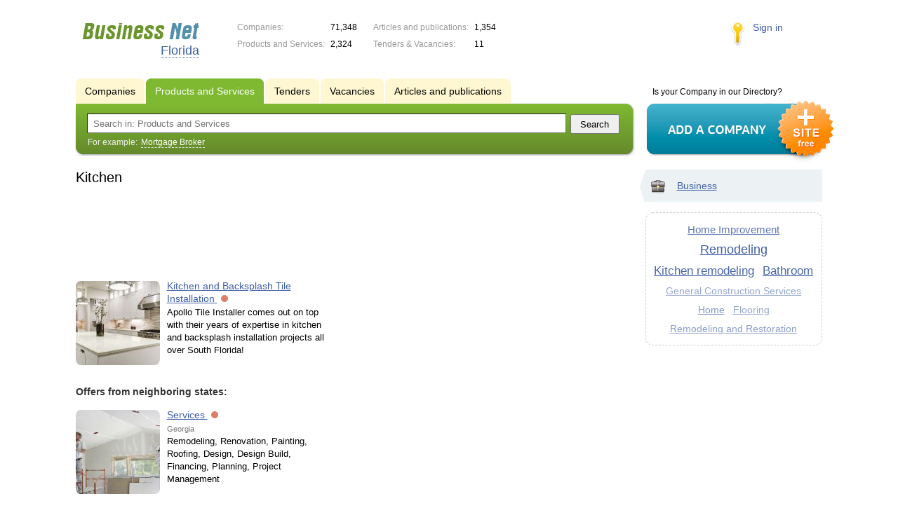

--- FILE ---
content_type: text/html; charset=utf-8
request_url: https://www.google.com/recaptcha/api2/aframe
body_size: 266
content:
<!DOCTYPE HTML><html><head><meta http-equiv="content-type" content="text/html; charset=UTF-8"></head><body><script nonce="BqadvvoD3l7wcEnW-bMLhA">/** Anti-fraud and anti-abuse applications only. See google.com/recaptcha */ try{var clients={'sodar':'https://pagead2.googlesyndication.com/pagead/sodar?'};window.addEventListener("message",function(a){try{if(a.source===window.parent){var b=JSON.parse(a.data);var c=clients[b['id']];if(c){var d=document.createElement('img');d.src=c+b['params']+'&rc='+(localStorage.getItem("rc::a")?sessionStorage.getItem("rc::b"):"");window.document.body.appendChild(d);sessionStorage.setItem("rc::e",parseInt(sessionStorage.getItem("rc::e")||0)+1);localStorage.setItem("rc::h",'1761998572184');}}}catch(b){}});window.parent.postMessage("_grecaptcha_ready", "*");}catch(b){}</script></body></html>